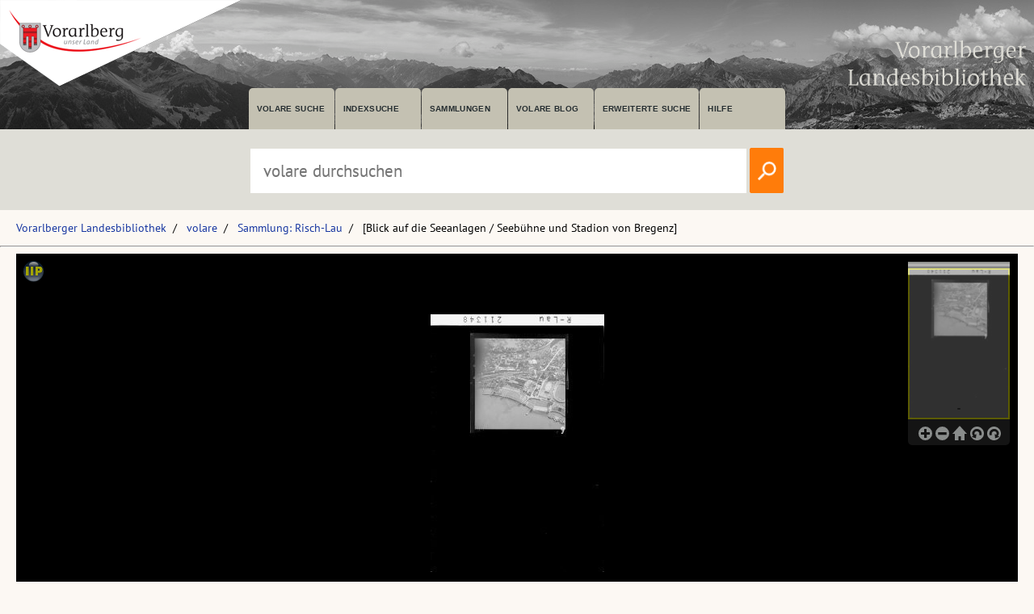

--- FILE ---
content_type: text/html; charset=utf-8
request_url: https://pid.volare.vorarlberg.at/o:15742
body_size: 49097
content:


<!DOCTYPE html>

<html lang="de">
    <head><meta charset="UTF-8" />
    
        <!-- Einstellungen für Responsive Darstellung -->
        <meta name="viewport" content="width=device-width, initial-scale=1" />
    
        <!-- Normalize CSS verlinken -->
        <link rel="stylesheet" href="/fonts/normalize.min.css" />
		
		<!-- Favicon -->
		<link rel="shortcut icon" href="https://vlb.vorarlberg.at/fileadmin/icon/favicon.ico" />

        <!-- PWA Manifest -->
        <link rel="manifest" href="/app.webmanifest" />
    
        <!-- eignes Stylesheet laden -->
        <link rel="stylesheet" href="/css/style.css?ver=38" />
    
        <!-- Font Awesome laden -->
        <link rel="stylesheet" href="/fontawesome/css/all.min.css" />

        <!-- Smapshot -->
        <script type="module" src="/smapshot/map_smapshot.js"></script>	

        <!-- JS Lazy Load von Images -->
        <script src="/js/jquery.min.js"></script>
        <script src="/js/lazy/jquery.lazy.min.js"></script>
        <script src="/js/showdiv.js"></script>

        <!-- Sumoselect für Facettensuche -->
        <script src="/js/jquery.sumoselect.min.js"></script>
        <link href="/css/sumoselect.css?ver=1" rel="stylesheet" />

        <!-- Meta Tags -->
        <meta name="robots" content="INDEX,FOLLOW" /><meta name="publisher" content="Vorarlberger Landesbibliothek, Land Vorarlberg" /><meta name="audience" content="Alle" /><meta name="page-type" content="Bild Foto Ansichtskarten Picutre Historische Fotos Aufnahmen Image" /><meta name="page-topic" content="Bildung" />

        <!-- script zum Absetzen einer Suche -->			
		<script>
            function searchPrimo() {
                var obj = document.getElementById("PrimoSearchQuery");
                var search = obj.value;
                if (search) {
                    //var dst = "https://vfind.vorarlberg.at/primo-explore/search?query=any,contains," + search + "&tab=vlb_vsammlungen&search_scope=VLB_volare&vid=VLB&lang=de_DE&offset=0";
                    var dst = "/suche/?q=" + search;
                    window.location = dst;
                }
                else {
                    //var dst = "https://vfind.vorarlberg.at/primo-explore/search?query=any,contains,vorarlberg&tab=vlb_vsammlungen&search_scope=VLB_volare&vid=VLB&lang=de_DE&offset=0";
                    var dst = "/suche/?q=VLB*";
                    window.location = dst;
                }
            }
        </script>

       <!-- JS-Script für Overlay für Nutzungsbedingungen -->
        <script>
            function NutzungsbedingungenOverlayOn() {
                document.getElementById("NutzungsbedingungenOverlay").style.display = "block";
            }

            function NutzungsbedingungenOverlayOff() {
                document.getElementById("NutzungsbedingungenOverlay").style.display = "none";
            }
        </script>
        <!-- Ende JS-Script für Overlay Sammlung Schlegel -->

       
       <meta property="og:image" content="https://pid.volare.vorarlberg.at/o:15742/medium"><meta property="og:image:alt" content="[Blick auf die Seeanlagen / Seebühne und Stadion von Bregenz]"><meta property="og:url" content="https://pid.volare.vorarlberg.at/o:15742"><meta property="og:title" content="[Blick auf die Seeanlagen / Seebühne und Stadion von Bregenz]"><meta property="og:description" content="Foto: Sammlung Risch-Lau, Vorarlberger Landesbibliothek"><meta property="og:site_name" content="volare - Vorarlberger Landesrepositorium"><meta property="og:type" content="website"><meta name="author" content="" /><meta name="keywords" content="Bregenz" /><meta name="description" content="Bregenz BodenseeBregenzer BuchtSeeanlagenBadStrandbadSeebhneStadionEisenbahnBahnhofsgelnde" /><title>
	Blick auf die Seeanlagen / Seebühne und Stadion von Bregenz auf volare, dem Vorarlberger Landesrepositorium
</title></head>
    <body>



<div class="wrapper_head">
        <header class="header">
            <input type="checkbox" id="burger" class="burger__input">

            <!-- Logo -->
            <div class="header__item  center">
                <h1 class="header__headline"><a href="https://www.vorarlberg.at" target="_blank"><img alt="Land Vorarlberg" class="logo_left" src="/img/library-logo.png"></a></h1>
				<a href="https://vlb.vorarlberg.at" target="_blank"><img class="logo_right" src="/img/vlb-logo-wrap-text.png" alt="Vorarlberger Landesbibliothek"></a>
                
            </div>
            <!-- Navigation -->
            <div class="header__item">
                <label for="burger" class="burger__label">
                    <i class="burger__icon fas fa-bars fa-fw"></i>
                </label>
                <nav class="navigation">
                    <ul class="nav">
                        <li class="nav__item">
                            <a class="nav__link" href="/suche/">volare suche</a>
                        </li>
                        <li class="nav__item">
                            <a class="nav__link" href="https://vfind.vorarlberg.at/primo-explore/browse?vid=VLB">Indexsuche</a>
                        </li>
                        <li class="nav__item">
                            <a class="nav__link" href="/">Sammlungen</a>
                        </li>
                        <li class="nav__item">
                            <a class="nav__link" href="/blog">volare Blog</a>
                        </li>

                        <li class="nav__item">
                            <a class="nav__link" href="https://vfind.vorarlberg.at/primo-explore/search?vid=VLB&tab=default_tab&search_scope=default_scope&mode=advanced">Erweiterte Suche</a>
                        </li>
                        <li class="nav__item">
                            <a class="nav__link" href="https://vfind.vorarlberg.at/primo-explore/static-file/help?vid=VLB&lang=de_DE">Hilfe</a>
                        </li>
                    </ul>
                </nav>
            </div>

        </header>
		</div>

			<div class="wrapper_searchbar">
				<div class="searchbar_item">
					<div class="searchbar">
							<input type="text" id="PrimoSearchQuery" placeholder="volare durchsuchen" aria-label="Suchbegriff eingeben, um volare zu durchsuchen">
							<!-- <input type="image" action="searchPrimo()" src="img/lupe.png" onClick="searchPrimo()" /> -->
							<a href="#"><img src="/img/lupe.png" onclick="searchPrimo()" alt="volare der Vorarlberger Landesbibliothek durchsuchen"></a>
							<script> 
                                const textInput = document.getElementById('PrimoSearchQuery');
                                textInput.addEventListener('keydown', (event) => {
                                    if (event.key === 'Enter') {
                                        searchPrimo();
                                    }
                                });
                            </script>
						</div>
					</div>
				</div>



<div class="wrapper">
    <main class="main">

    <form method="post" action="./showMaster.aspx?id=o%3a15742" id="form1">
<div class="aspNetHidden">
<input type="hidden" name="__VIEWSTATE" id="__VIEWSTATE" value="wRhN5fqVikQ7X5TorkKuqkwSLEl15h79PPB02QZ913IUsjPMy5aRWJk5MkHJC3ZDPF4VS7D5W7TgnUQgcdhl1dGL6yUzgfRf81NUEyFOJmuk9/atLclSbyNHnQVrScfwVFb4qLD8wk69KrRyrr545Hj4dUxk7FzAfIcrqJPgYmL8KsuyMpyHwtBSCycKay8uHokXDd0tLojPF0b8bw/BtBlwACp13xjBOzGjz5bydBPfi9P/e83M8u+eC67p8rMh6uCA//LOcxSx+G1wR0YzPfJYJksClowzexs7AUUG6zDyR1t7pgqUCjfeBdB+e0l7K/[base64]/Zm/EpScMzpyzlS63Xv3O9A52A6kAOh7tMfICERYkp2asteAkEH2oSPzrV/qsPNFf3LmoQmtEGbsiNn0ylabn+nBGvdPgYiCxEzaUJA2TbkxYJzL6kVI9TZYt76v/jYgX6MrFWzFuPdvzbwyRgFcMBUVp1/i2YPBY9OsLjNh1rh+D/t+kMUUs+83k7YVwUBMnlOo1MEI0+ZhzSYRdGgNtA6FSkhYRuJ7h561TC7gyqzRmuwYf9BIWYb4VeArvnANBzQFyEO43xz9PQeyQi+FgriN4DlAUxLfau/SdiRRgV3YmTfa+TiMb9R9vEkjApEn6opCwPWE3EiAnB0ccXJOGooj8cTudfZXSrnGV611CBGe8def3MkQ1+63nG8uIL3hjLM0TdmrgWSfybojDfHux4d+6UcwFno+KpzGncCOfhjIKR6/RYNSqgjs72NsmX3KrlqGyr/fxgEB+XHupZOUHTNOXC2uh/sdzbOEmq4khf+NLX91agf2Cp73nS/37Kd6DZOYqEORfZEvOMD0k72bTSRKgDNWD2isrgSO3gk1FemdGRRoLdLY9cCRt6o72HttqZPrMq2/[base64]/hCDDvvt18vcxrMiwAKAXWPBf6F+mflqmlnprg88os1wbUVi5dlgpYYxHFWkPdUvWLPXhx9GUDs8aOdy68aR1oo74VOkJwNFkDCVLKUJ77yR2drYl5166EBfpPP7o1QUxYihO60Qa51EYLzcWQccY+SKDR66u9bRqYlcKYH+z6Gtoj6i/[base64]/ses8QStOJgZKkx+AdUyGxy6/fO2g4ZcoHtpH2QP+UF4kXW0jn1ppOQLIu+uG9ggQfZLOl1qr2Ai4gEb9vT0I3pmXcpcCqaizrr3KEnOsjP0pP8QAZwb9R9aijhJSFQhqtNc0biM+r2cAlSRgZvUqkTQem3C+AsvM4LOeRNa+Kn5blGtQQ9me4Xp5iDvknFLpIp5mHtLznJRM5zZtW/[base64]/cmSec5Um61swVmtcIWmhxFwHIk5CvtX4kjbPmsCEOEiLBX5Hcx+NV9KDXxtl8yyLS1LXPGWBeXgLiDzYx015yKl9q+bZL7ryVl7JMOfpyKjrU+86YJ9hG/6miwwjhvTd6cQJKIfCxpzym+t12Ued7EX7fvbmxEfbERo+vXTMt8fmjxGUkTi9+lkYvbSGXoL8HinYHWC2Qlu1tsPdVA0K1zOIXAsGpEcxjYcIdmYXKbbgx9/BFTc5uk0yzCpwn4wTfku8xqpIMp4tM9T9K2L28PC22wbqUKsQURmueRBldrvaH3KxAaFW9r4F/[base64]/rvCf2bhYvM7y6cTUt6yzd/4K87ulJXhG+58QbfXLPrvlKhC9iNurrtS+fn//+KMyM0BYeJ5upBlU2P5ZpAbMXhXJMoBSubllGRsXT+rsrTbX+dDJWPQefFHwXQmvqdA6OekIImWcoL/IvzdngAJwU3ouwvofYadbnI6Q06fvd67NuyaoJKiD9qM8TdVq0Jr7JtYScZiTmtyCmvQaMt0hWpUIwrU/eO0cqT3KCw6zQntzpQbfw1/ORfEwzyoBiqmq0W9pJ+TH+Qz+x9/tr1KqayncuHAmjwdyP1ztC0zvoyBZem0rBNH5MGI8tYLkDEXZcWwu3rHUnSpYBu64yzZnGLnKRj3udPp5wpKcQcoqdh3E9dUTvdEKjll4oA01dKWUnBq2LWaWQQOO5aMGEaQowt04rHrq5pvE6CFG7T23/Jpf/[base64]/LSj9Sa7mJrw9OSiEpywzFwWpFYCuKCL/1FW37KMGC15tLrY7YkZQ8vvs/eW+U4pxXRgcdY5pxrCLILQcPGV6OV6IGhRwXWiSGd/ViB/AVhbWbzCtBIuB9vuj86PZxs9xYvL0p5CXjSyStPVMJ3n+ZH9rtFbo4Ttv3OJHgvSxRiKZU1hRvximHB20FsTisHJRmw170edtEIfzHwueBdUUe18cPEj+Cic52YMQrmtht0kMC2rGdHRAbOyzw5yLPrCU0kdBnA5/Kq0lg1RZO7txeIb4IKT9N1eLgX2+xNfHZSgYoKwKeekDcdRTrsRa5lU6dls5McUnQTMPy9Wo9JAJw6VSY0k0Z8aqvnRIQ3idnJiG4QcH4vmg3eJQZ4c7Ol4OVcV2rfobEgl8NOaYRmMc9u/Y1iA1gdy05DKVSYYe/WY6q7AEr+UAGiP/rsQiJA8v5ug4uhXvaUNH6JsTvd8kGtUenzoWIKM9ne+JE194v/kwK9YXSxR+kLjlVLRPh6SAqZHrs6hs1MJ5u1hfAs/[base64]/TOw0ntnuIpHFTo3jeV1DUuQJoPeUtQ2WcdgSEhACUPGeOeWvbvNoWFJa48UYhQ4MkGwz+h7yQyS7jJSq0e+kKvGAeQ+7C47i2Bi487qZ0mZ9GPp7fwgdCenRT1Ke9SfjGiVV/tSYIxB0SbHTQsfGQZyeMD2yxjMBEMPNywXxd9sd/HUmLFCpgQ2J8jZ3180yS2d3ybRCdYRAgvy0wxqhoKtvba8714aNAZqGgxWbLyiENPpJAbUP9ZlB1rLPLAUjBshoGBvuhKv5418lMOuE0o4+GeDQA46AHUu7Y+2sO3tDI2+HRTfsN2mrktJsy45KLQqGpa94Vn3saJ/rfXpS8hoLneIa2LSW9nejQpbItI3j6dXk/dkBHWHzvg+HrvGadsOs9pBPBbqKZBk6vwG097DiyY3faeARDF/KzxmB2KS1kOGfQRALApxX+BA0QGjJZElBqZOuY1z7VgwHS1+gq8N17azwYKxLH65HfqkUwlN+ZI71z7bLis1ahHR1jScfG4MEhus+2/wvloqKRG9+3gp/IAC4yNcvi2BXIXS+aKTZKRM376+9wBCvIeB/tbxkpYe27Ib+g8B5bZQO1ehHs0DIGFp/nu3+00bpFnS7wWOVHmQxJT25Xi9eG/UHTFaLv44LQPfhKzhA/vEC5700cKRw7riZgHClTD6ZvpCWlXKPQJsHcvF55YOZIojpY2YXolNJwJB4AVdZtkMeYEr2fNwaNwpAtf7xXj0L+6Pmtm88WmISscUQ4LG+eYPsY0WWFMyYViibQRPNien38+5qO8FShLWB4uOKirrmLmWkqY7jqwMloRwiNm9sO/4aXK1396Ye1Og/H+fH5CYpCzQMGwc2ESJImim5LGSqeHr7QFfh30XAZMW3Yi7KulaFWEAu2q06LKXA9fa37CG7FvgJHTPxfdVwboUZOvoVWumELPH+6WIFp4PqvAEO7cppVctqWwV7i60e6seAu+uN3CuihPzRz0ui5f9v5C01mXTZz02uQuwnwgNuz3FLU7eAxez1TUrqw/ChU3XMwYK3+i5MJHMCrp3tVSkKwLCovtCFofaR1ud3jWHYUi2rXzgwQ+tOoVNRagKQ39lhgrPaAiFZr5sZjDBs4UxhcF0AD7czfZVPSwf+S5k/oXjmB6PydxtSBGqj9GRhqNobLDWVVM7nagcKT5hs4lUeMAWHiVS961p0fbu1fdK2DBE5K53vbKNLM28SbzzKszs3GoQRTpp/P/Wjhc1OwSSsdE9BRyr8twuQcejlc9HyEBJq7DiFmBLGHinDSPnkzWfH7I86UDFhAh2gdFViUN+iN+ih1FwyMh2Alfwy6SH/AM3K9HZjuce4ImX20q2n8Sl9NkQt3LjEkj8VngbLOnogma4+VTq1krjCzQQ3nP05tczbW0bd+moWso5LL/r9ujFKXYHxiysTUMyx/ou6JYiRvp7VvEVpbN0fe2oBSRPP69kb+zcBl9sXKDDAXstMNQFd+iFib2W1UTbpb62IeL9sNX6MeqOm1bmA1R6pCQjSbwK7M/f16vPg8M82K8AYOeTSaEnEGK608Nx5ScaCla8ey3EYCDrdLY6oeAmh3CeMOyjr3NNN5zoOavuDam9rteCON4xbii0B+zLFz9qtNc+GIObQ8b0N++oyA1awo9AwU+R7tQX4dWdNQnQRJklREO0ksnmcD2WxwMTlb5gDojcH4M/[base64]/+uY/KJT2NotIvFyrAuTi07pk3RGqa4XG/02g77/HDrn0ClGgwmS/Xn7cKoOsFRujWIu2lda+Kb45a29fFej/[base64]/QZFIghRKvjXa4WH8R0RjfgfPUPLwJFTkaOd+pNKdR7m/gfGPCDJ9kbkJ47cuyPTtEjuJDZ+RHbusH1w99fKSw8TJtjSgNiMkiMRUJqKoKDTCnZAS+03p/sc5eSsrtGKpI+bUETgCliZrGjn/+ceiRWmeL5v5SKkTjPYcVAdcr33NsGoXKvSDcaAzbgvz4E0SYP7fIgAOor72FkrxNCUdWDArLcgRPXFa9pFL4Qy0YgFjgsvOF6q8MBp56XeQhVQvhHs0Tuo5f/3T61tBwUhPx3ocEh+3ldw+ZQeRmJqSq5wJZ5WH0BMDNdPDvI2TyvFjFquaDxCsBVu5jY9fKmOrk1HsKVmnIfh9ZwZfMPjEEKlTBUD6oiPwT2hJ2cyRfur77GmBlVnPyRNXKiaI/Nh1LapVzqyF/ao5gSN0EtXuu5NqRuPWqSk6goUcIjW5DAtdWnxirVKGuuDy20DQVWJzVi5umA4AtmnQpPiVdF0MlmCDjUIctV4T8Kj6Sm39MqzymdM0kYdUuGmmwrJWe7JWp1Fd8znPZQM1uS2nwfBBSXdN402tvJK5MN9w6qrdTRdtAnNolV/5mqJTPYLmqSTZBhLm4iVH4cpjfsJFCkiixilOwz6JlciKzz2tZo6pUzO/bFbFAYz6ABGMwnK7rAK1v8pXcfFnHw8lSeIH/Kqm5m7AH5ZT6rb2i2ztliW5OivPdkeojddyUPnZtg7I3OVL/7TDVte9EqPoeAFOyEWL6aYEmBBgjQulktrSU0HCTPNfw/InM4qp35XiUu7pO9MprOiSRWnJRicD8IoAcxv2W7zb00I4P/[base64]/T2Xma0s0TNOfb2Mr+PytK7GqZTgRpR5NrWtl/UrVsxGLkWw1SDyvFfyl4TFwQ0osen7VVdbRi/srj9J8YnGxgVVa9S/L7wZmoSAoK24689CV8gDEL/hz5Rk2IhjQKE8h4NCl+bgETaYB6gk29bZ5eJGIU/Was59PEsqCAHKWydvjJA95Wu5wk5YQyoXX5qd1oRfZ1EsA1Y+tvWeJDOST29KG0WiL4/[base64]/Tz6oPWEkh3dEeGvs/mYM3ViPHtb2U60drX8feOYajSipZQnrwdJMNFvomCyIGIFeeo6Spy7/zYtR8I+CS6I2enQCE4NHnZiA/iF4KAeH+h4LWZ0IRvt+TBRToxMHuNFLXPoavchaP2LJWVul40Yzq7wuRmg2A5x+0e5GXbL6XIhVTFqI2w/gJ95HZtmGd0/NCa8Rq4Xxvzhe/QEgdq6kcpE6rJygnyC1l0SUqVuvSGXoijuUvW/r6g8MDGmDk1gc6jcOpQb8+fugxsXnFKsbPZPDpEEiP9kVUusnehn53TMzf04RaNQMFSTfUyEHHdJ9t3KxYR0Fd38H7q/3fUkb50eWE57l+NPTen6WuyWwSvRR5+FR7WqelX+/grK6Y6QTO9FvrgM/lhtRuCKQ8vPMjp+rPnVkO+arf4EHg3RznIUlaG8qnDMfxCE0l4ybAohpy0U3q3KY97Vl/e1oL094xgnOdyQqYl7DdojoqbdktYALsnn2mL0YS4NYD8ypI7E9JSd6mvjyJ59+5d/SuZLC+fi9+cPWMm4Fox0eaExAvQeb89cRmGCbVy8rFCw+p4tCn9fint/uUrBepRqjKkh/LuTOnU8/yQbubcou/5J7i3Ilegj/RketU033eOylQUeD5HVLpu2SKk4T7Qyhd8hrV9doEbDCjgm1Hd2pSZ7534c0CYiJh+GcsuwhLku9Ps/tCezEJPft0u+9ZYfetU6BD1NVnKrAT5qd1VkIaRyr0WKQkwZslhR4hj8Aqih1s+YpYpGAZ/k9q9KdtVie2z023DJ9yE/gb+i5Z1zUDhJDVBuDK7u8m7NdoO4GgwFC5aS4vsgy2kjeKNyk8irndCN6kI08EBi/xuXp9ZQa/bBJnxuIwclXhT6LOURHT41QFtwW46RINnYeYW+LYM4g7E5HJ0crUu+gfdCcyHKo4KEwex+rc6R94A7VhXg7KvSBOqLHUUD8/2+vjwL67EvXNPsrsJ4/GClUdJR/clhmvIO55L/lq4GqF3TD3MFfr4MFBqUDfEQg5QNlfSrdeWzqeOSKG/G/W9gIN/lLTtNNfEQL8abxyJfeFDxP1vM/OiHkJIT/BBgajTxl9m4pnkKstYaAlar0AP8JBAwusQYws3mBdoLxAMY4KEG8eG+C1W4MU3tB4YNYSl2JGfXfE2GUKdXOsWgEOHSLb2wcte7lVj+mY+ct0OumHH8hc33/i8uJO7vTSJrKZNBepG1yErAlerwhgtYcv/xW0vJ4ToOB4zzx40wpwYuXOob5c7WS4VKCUu/fGSlF4r+xl86+rQ2HZY3afDGK0zr/+8W+3qnXNn2+TB6RQ/pjNqGButWP5eh7ZJ1kLlgn7g5Isk5QKkNTBGxdLeDUgq0W+hPCRH7fmvNsS+OePfCOV1hLK6nTAHnCk5NR/TfAygpsgiH0gJhYdygrdlPxwEYEdhq4Tt/ALgMYFAuMIOD/4ldiabroX1XekM+JQBq7O4FjvYPC6dpkboPRnX+lW4AN4x5rGwAn0BsccbFIRaSpidKXkuqxbqGkmZ9Jt7N9zP2wb4gr5L+so/l1Ca+bExdz9ewFfYvLbOqj2HxLrPUyiBb0OVRnenKZYtSWFMztuCzGntT+YAlbyZMLCLI+63GVu01Ki6q8OzFjXCwE8aqr2ADGRYC1zBNrUcZ/h4hfh/YbxOHBPgg2Pg2RmPgK/nobsOYhKYlYPvR0fwleXmdnJaIiS5d/wuFrxOjIgEYewLLDG7G57KQgD9y8awdDfoGRzd1RG9751bTW7rGWjjtiFlr3LImD8hmGWdt4cxjjVyrceCnwtMWaLHsj34WdBuwjMDmefU88Pk8LNZIzqNXQ4OfCuRCqxXNAqCXJgqZ8dBdHQrrq66nFVp0HfG3odxlFqpfJzeG9R6/Zk4se5S9QpY9xvItGV7c1hBNRbsbE/G6BhDS23P/pe+2/ggJ9u7OHJTxNObuhz+mlogNlw7bcpU1kWSsHmZMVUPjEaXOGSncO2+G258/i+u3qxRMNc3uEVugXWkEIGQKPga3m7fGzHXQORQNRpCfnQMpCaBtVB1yVhn84SRchsV2P6pXbZBn2cWxN8SdycZ+GrEfcm414k1tbH38Lt6rJedrO4AYoIDai7NuTiPrNGXCqggVmBCdKilbuHD8/nguTllECqOR+VykbXmMhTEotyquXTQRKU1qa1uNkEbuQMfHdrgjBLxcAvdF9QFf8wqMkQEWzQysJGgP74pMrqDQP8XY6VlF8Zf/yMa6603mM6Gt67wnoul3fCCQXBY3goIuewggXuL6WBpGZNik+pdJ2trOQU/1vJ5a0eVDcfkLsnsCOrCHSwdFa0CXOZOL9ICK9XkRylfph307+WzNF9roL7BdUjsZbHEeXGKN1ho3yAEw0LpvmeCt4fb7jIifhtx6v/RlmLs1DhPL3mvyrkoflvQHRGiSdVIHydslSm58Fa3n0hcHfwlyftO5Awnxrp2T5hFze1RGj+ywcYL3JmIR4Eir+qOr6dvxS6Q+/V8rx/LJplempiFOlkG1GODtiGdIk4QZxaVyqc3YJuFCP1Y7jeaS6OSQnNlMsT6E57govy+Iprt/NpJPEkWS4W0N6CClCtMe342+ruiFFwRyH1O1L7OWb6ZhJUYnU7IbjSP0IWGpA/2f+d0s4iS5LrrZ4V+LrJkq/8jbbE8qnXlqO5ExHIhNOnl58pvbKAhzjfi86oDrKGoIQX8uHe43ux8hHGXwamZrOh8KEO7KR1TgQsuWMsacBdKRvQ5Auq4LtMRxYXTs24q/CpJFGK5ZO3hI/2raUpvjA8Der8JQ+LZibr+exLf17KSHTyG4P+RK+eQ1bkMEXmr2NFYjUHSQrETCAKRjUeBy7Vlh4lq3JCEnDrY1GG5LOC9O/gMMxxTmZe+NnS6vwM4JdFdD8Fa7o1h2kUsMvYFNDRA8N9kFJa78zgm7ZkNELlUjAHBmsNS9MT2cuffZoJly1kHiS0AfoWbbULhJuVudA6VtLhqymeS1Aw/2qBKL1NEmcG2789pcrFlBsufjU4Q1UbeOtszaXlMihrcSla6dmevuIhupow3aNC4NunyztL/X1EXunyqfRVMRl0RLd6nrX8QEJGt8oRG28aWCbc3wI0aqanuyx9OqRXPIu5E9hbmiFSF/QqWeYk76YRFZwJrI5AkF6nC1Fbzz07Wuttt9EzxLRHVEamRqIXQE7IeNg6fMrJYaQ170yyt+wKMI13K+75W19AFmJQXWInp/B7OcQwQgkuna/rbNlU3evpTbpqdmifmhSROwpbiX9qiunbdx0du9TrtTbwxR+gObewdL1dz8i9dnSyhY6+4WnlcwNVwuCoOtqtgSYVz1J283nuaHYApl8B3rEdUca96bp7k61FX4C/yaQpOg7MtezYJv4aDubf5eSU2CJsqyN/JAA8RDh41tFDAJn+PNTrwwuKBIV/UZPBXwJXMTYUsIw/enDXc80hFXMy4+X1F9Ojl02JNdw6sqXHgbkJ2qU4qXe3sA/xY/[base64]/mxgyVTqno3S8lqs0CdNscDVcdGIEO3IBZlrnaT727NmdLjb5RHif/hdKORRb4c8L5fkHcx6Bx7GLk7Skbvyk0yoIEAsnSj9WaGQs3aXYa9a7I/8FgyIUzzBywoEu4mrCe/eQgMYf/3uUXtlV8CPSfhBIO7QGM0V35hGsIa0uzoHij/OK7N9RIw5nD+lfSIB79zRuOV4Dgv2HGKBRX/2yZLmbFAkxuuky+iEnFsFUONMHt9LM0B7U79JBRlMeYMEntEmsrMnUyNqId2SdFzW6jJmlqwNm5hMtw8DuRgQzdsJNlPZt+eaPG9cWtaWYrXWvbrTb9BS+gtM+tBOLwUST77uEW7v3zM/3FisYLAXIdSTJrTz0JMe4deE8Q8B4KY+yFKp+mcvedtVBhYIayc7jVaGJT79jRc4htRV2hnxuIId/bmeVJvMR5SJ2m1wa1m64yx9I/raR2dn+qEMgPVVbKQUbr8jQkyX5QUgjtOoaS3UFyh0QcxjSkyfvPdP1N4yEmEdosVNN5O0fLLsC04TvNXkrg3qMc6bpr5fCbshDFgHpS4ohJNvr6rf/fKGgw6bk8EZbeeL63P0rgV4dufLpFFhpNs14KJQ4JrXAhu+yIVlbPj7HmPCayfTvT2sMjtfyz86cxY630l6K5wzvEwvRPI8Ruz32EeX3/F7EA3h5nzluu9UeLx6ohAREBbrEOp486jro2viFiCeMs5hWYl1bcM99BrJLW4xZG4wY2DZvTipMBJkpJ1RQyaV7bZ14E89p5CY0nYfpkyV0d50Y8VAtHeK6IepMP/Xto7IKfnWLs24XLEhfxDnQ/glvV811V2/spciGG2EZEWo9wHNspcTNKfOVOKkjkkf/Kc0SuDa5Sp0NViO9byea3MP595ipNmff/TlvRQGsShx26o89tbwxdEA8k8RnhcFa4TNeu5UGs9sliioSTX/kV3TmLdy7T1Wi/DwbjMkAkKA51RQJGMvMg0o0AXJaIXgQjtsbkyg6woTMBTcacNSjY6/2qaEFEIrAh0AKOZLTh5jXej04cR7BVn2nUG+8PrBX0oAptnVrFM2lpxRmMkiVAd4ulObK7luppwsf5T/zuvGsOlnYGo9WjDK9j3LrqYm3rgXq6/BTIdyxpsGODRqT7LkmZXND5stLJgnRbcQT/FZTTliHnxD0NeHJcy1yg67hQvnzYjCA5rvX5SOhXbv5Z3NH3CJQYP2hBL/nk7a6T9wgYE3Rdpj/GwsKJ3eXjsP2SD1tI5koPFwSWZpppOgRFDjuZ8tA/cpRuVELQFIHIrPnDuYvPWHuLnN3r+iluFbMbEb1dXHjMXfTiw5QcFzSBFgg1Di4GFv6U4PMOFwYx1Lz4iF9VZcpOX6SsE/e+0npuN6MTdyoITqGf/lBuM0DzH3Eisl8WsKgnD7j038oGHdHLtkVjRwbVYpYzn7ygcg0jXMeCeT9h599YXBmVqmWhZVpUHiDPm8HZO+1XVZ/g+MWdnIxuIYB1gitDQ7JpUh101AcKTxAP6lS+q2NKBUomXotbH3V2IyoOV93nvaZsGeGdyBOhOAo6HUQCQaQTXzfT6bPDmA/Mnf6H5ecUYtbVmWf2j6aHh7VYPbf11I3T+0SQnkCABk2VrsTWqVbJ6mbAR0Pbq0JXINa9ZbwbWhqhiQlYcGePILeulsD0TPEbXSMq/eoEL/5aVDB7VHaTbHOZpB1NY32lBwsgLHL3a9WAJMxNz+80lbQsBLbnAM7LAhTBRliCQi4P5DYaGn8LQIhaVfAoZnInMViW1vX4qtIMUodmkDxAnrz0rRWMLxL+f4+mL5h9pFiws4ys9ZfS7M2q4iPXHmlz9uz36IFwSzIp0vqruRonO46K/1BmDpku0xFE9MryBwL82QCqvXQsiIwl4VM8qYc31buAsSRZVTWrs8PN2U49Gy6LUY7E4l3kz7JvXrj5Ohb0VZgX/irdeE7woRva+Emxfo51lRgTG7+RQlu9jGuwL+SmkWmkfU73lDGTEqk7lme5R7/dyrUAExDRbp0xBo/o6hRxsVb63iMvfKaZb96RUlY3Zh9ntOAuxCzOJ4DPrv2dXVb1UkrKB3qwz8DO0cHBap0aVwYSx0l58i9lUKf3RcQPOqXu3AJUcZD4AYeL0EB9L7JP1JfQUCQlwHsXrpdN0k0AIbLSwYVcZbiN4iArdcUywlFomNZ1si0GRjEJIhY2vsfKe/SMRmT1gdTrwg36WYAuoLaRBWgEHNnj6jDNpEErlpnrxPO8e31+8jgcJaWjfVhZcKiVHezCDWXCVwC1OhWCkgPNFtlgw77b542FNA7YUPL7fPdFQIM9Nc/GB0cg/SCXfU2CyCzO7Sm03wgOJ3EnRB5mpxPVaCEt5BBvygPVdBkDsGhnUZ4nHZ2zHIcderG5d6ncaTLVTUu8x2r8VfeO3Z+6yIwcKdK6T5+i2B9c8sQbSAa66CqF+WBmYWTaTbfKAPlXf/cGDmb70sgbYb0wtEzdaXcW1sQGw9kw1Xyd8q06fAJ/UxeMh7WgdliT4DaOeCXuGoxq1gm7WuD5lnEVw7JYTXd27dUK9auWKjStOSZgHx27oY74u8k7XX4ZBhRhoxJyIo/0owJKvl4K167bTPzeTmT5DRDBxL7K/M/o7Zh87k4cfBx7NBKYeM3d1RHmGKUDgElaAVRkSuF08R9lxHlJlH0LoMS9COWDtGlUEue31+vyjvL2gyopch/2XQ8SYNcD85ZnqKi5iq2wMDnCmaBUHhyB5qslvgsxG1bYPGTjNlxiue+T3DASKNGgvic8mi7m0NXXa2lq7c/oIznULs1ITrbiQd6irGDO3PLo1H+xAdAd5spnW4tKBnlS5EffzSO19g8feoHZ7O8jkHUb/XglOfDITmKRdMNyMkIXkq36fdbj3T/YeFQ53PxPu+8SyA8FJ65nX98jK3WRNuBbSw8pX1UBwbkbmEgRFt1OANK75sWTeeKWGGY+enc5tbEape4lR3tq/G7hvxCfeRnLLuJyLci73PiDa2MeQPUak681efIWAVhDydm1I/PJe0lcPoae1jHfOoEUapO5b2sQQYhcXJweGuwJG/4WijcXznukO4yyXpPE/UTu7EcRDDL/Ae/Y7QcxsFV0N5/EglGaSqW0g59+dbmAt5+72FodLK2BBvuc9x1a2E13+p0E0PuvNh5gnC4ZOYBnqPi+neJ5En13tJ8X3tts+WHv8TyquI9e/r/PJYc1lb2nw8hemd12qIqAdM1V06EWUwOp3u/GXxuZoY+pCePCSTqVFjYDsrQpY21UfRPuSs+mcDwy7HCgH6U9tqledFHoLawyTTt3DFGDuAd8ueDRHnuDft/7kmQSTNXs3aHyh6iVaOfCVTAHw/qsAqjuur65Axjdy05+CN2w5A/qEcTMdDHxVs7aeH8Oxip0/HUlcWa89tqV4VZfKqZGwvTi1s4LVCZ2qdtmeNfGt5LuJkdpVgAQm7UYza0fu/36BUZY4+CqKSzQmnXoLWJBrKdXqCsvYkqP09RxBBLm/O2Z6S+nE0w58eHITNebcmkviMu7KDuMfMUEJp9r2/gKPIRtVFetoaVqFhEj/kCtGsP4SvlrllGj0Ym2mfSfGguoT4KNvS1Pxt4SOgjTYzM0421gPvKV83B1ZNf7tppzs5+D34ulKNbF2CcHeWlSPZQs6wTdRuAD8xeZKEXIAWngEPNinCaGbbNKIfcdFK6OZP1l+KDvbOt8io6dAQ/0VWGUpSQLteS1mfc4l9R13ILWz+Z7ImEz9YMDx3BMqNp9IYG9ZU/3pmPbiSoN/4Qw1cbrZfLtPt8aDah5ovBdnOrMuWAuPk3YjNUFIZ1iEOat7oAiKCi1qRjraPj+fYeC77c04R49KMI0szuijG9ymGh/QvliTRaD3hhSTKKUQ7D2XqpgcMtJ/Nt8+Jn03WMPlqPuSXO8zrL/8rsWNe53prBO/dmsfW1CBXbSVdxrUkc7kozhofnqigJ/Xfx3XDGjBX7XkkWOnrz1k/yM2qsLUGBtn+50sdHuAaYOLnIYuG9qv8hVPkT/60hAWowSPto5/m1dqTKyqnR99pgWGttqcodT3bxjIWPX2kIlAubvuKeSznfaZRNZbBKyuwNUJub8MNSejJC5q0tQP548J8O9qPjshSrfrwcpXNpmgCkn3y1HWEOv0u3sxH28E03dyo40wQI+9PhNJkcqn2akt7IQ/Hgrj9/7Mj8ajA1m84B+jglMbrpaUAzS+AhIcW3ukc+5mViTAfBNe+OpGNOKFVlVD/Txm0tRwaGZQijuOlxqdkJkABodqScQKnZG342yGp+9W7LzEAhC6vJG5/Um8/nDlEiim9O/wRxgbGWEQ4o2cXRiXrt9I+lXNiBTn85e4lWh++fOxUw9B21+rcWl4IRq2XQQSK702ESkehuyqDDH12nwFrR3V40WRzps3INlFDb3psf3alOyK4Kvx2hVpmTsQkWpBnGYWMzge/hIMX/l5HurgxCcSJ39mwN3t3pIumS3tQDOhIe1PLlSSl8f6IQIWj/uyUOMyygww6DcUnBLA65LOGziu+qv34fYB98H94mIPqCn1SqFah+8wvMBa/8FGoqV7jt2i9UgiCzkzaWD18faZ+Vb05l71uj8UXTo/C2RLslngyTNZm/6GCzTz8RB+tRlu8EADxyreEgkfQ6bgElHtRsGmfgS6fP84bhJHdm9M5rBzbc2BIR6ahnvzSGcp2t8QS8Uq8CdYXwvrISlBaBQVNfY9YlCbwEDudt/mPZvKWNHSpBySkV9zjoACjtoXWJkNyqM+UqL35Xpc/cUrcMutGIcW6+n9h8aRPDmxxsmmgFVRBHilbjat30utJcDVF2uv+sK8ODFkCF9Mr2JC3OQqLb+rz/NTcNVHxVI/Cyljdr3oxPZ6QWrk628D64T4me+dEYUiDmh9fjxCigVGfLEd8H6n7F7WGkBvlPsasTRYrDoeG3mlYtrc4HfQcXrEgQeKmskVL11RvZm9KBMHS57IDEDvbbGGu/78XKUXNPjQm1x16VsLPaibsUBzB1EkiGzV/[base64]/92sfFw5tM9uWEVj6hBO/ZYgF5lirqsk5+rdrf9pnJQRU/IWLj3DVWVhlyA4S4UOT9OUipYhNJu2mGhexceWL5UaFEoXlYlz/Mmxe/IC93OczglxN6ewBv96F36qLtMYMhuUIxc1eNdDmzcKpKUJ7AwqzbiDBqm6Ls1bFkvdN8bG/agXnl7zeBXZWURqD03iWBemjKHSjDbMTxKKQx+2v6pmUlSj5yTsOb/CVNK8LhKHzvkSKR6beOPGcGWipe7PWDGNofZqH5mXcSQY4WzT0w/1qokAHJ3wdIF8Xhvkz/AMdBjMfsNlqb4ft+zRfHU55dwugQp1gxALxmXLZV2gV3o5pVkYAwI+k2QlDK38gi/ZQp5f5Gqk9dCJS4veELuXbQgvS9n2GzxshwYOjexvOTl3TBYoRgWFeG0D9Lwtt55vvS2O7DlisD4J0jnGhg/m5Ou7QE76b1DdJgyGWz61ct6JZe5Q48R7kR4XycynX9lu/KHw3Ex8YkvokncQuo4fQeDCbdIdo4JRyvPz9WR9AsTof6IgaURZHJ+CGxuCdz2UdGmP6PuzYtFdUFJ7yyCMsiB/uBU9hWAsgX94BwCW4oSIWgE0NUFLTI/yf9yhvKNrMS+Xp8CxlgcVV5txtUeEfD/qs9wyRFS1O5G1JNbL8/PNlKGTNM5SvmNwQ4RWx6oWMH6Ff4QF4xtglgbn4gInZykN/uqGLKbiQAp3dViBXxTBntl9Pls9PUxPWxiFH6ubABSe3axeg/j3shMdjS6HRLvi03XBSczf6Mv8k1gWELcgH49humnYnlNpLP1Z+I7uAbLFPWKld4ibaPrH6TMOJXy0I7NCF49YYZFhXzjJS3rI799eg4iq+D+8gouX8hDpovshpwwMe5inPqy00QciFHuEaRAMsY0a1H1xFzfnA1iHNjFJeBVe8J/jCyaCxR64cbb2MN4h46zzMsjzXD742cVDcHk/eNEs3PjQntm8S/u4p/Aqq6Nl78zBKW+DKlH0GhBWULxbrntWPL63fX5fi9w0nwUBVPaoPUbyNhMDsC7ZgVYILczGRRMUifQKTTZmc2vk/YIAEB2jx8U4E+PabajHN3rtFfjcWEfvQSq5M67k3E/HHwBXs5camaUBIQ/J8IaacN5IZjnFzokXQWjJ2/wP5Y3fJrWqN6hcTujRnpUZiibV4ChXZL1adBiOnJbFESuBYsX8DhupD/1bJB7e5/9RyfupfVtq10YZMT8qYi5aPNdqajRywIkmQhm5P2fzyVivio6RDWCdCdPRtG/kqZxyR6CjLjrfjNz2pOFl0MumQZ5sUX0o0gaE7Sd/i6e+Ke0TvjCFInAnL4PKjW4h5V4bRhjdsTySKIv3N4jJWnTWHt482BSW6SSwRd1JHXJtpSXcDWBt5p78l0POCthiSUyRktC/XVUqWCSvzzUOdLq8XaYw3YwUboK6tzV0sqmHjIMOSef+uEgVX66rTQ69CJoc+7zbSP1PTaPaGOK+SR5zkU+1oAtbnBw7GH3Yzxe2UWZHOK/kGOxER48VEOrIPFMNSKJFHoyIo5Lmlkr6hz+yxaIRsJLZOyBgRhx5/MHUjNSArjvGBu904T4zEfh1T78VSTuGMa4/H7+7+Z79B72biDPULRtaBxoaAyHeOhYho5k9B7e38od4k6vcY8o7bZ5RLpBuSI2a8LxVlhVyddj2yn6AOA1+jdumPwEu8GOEsvEV6fxNnFC3ZeY2XhiSYXfuQCBh3ef0gJs/n9a4l2Wdua1CP80wUueXikT+2rHwj7uJgxpR/8ZyrcZIL9lVyLR3xtd8KECVwhjkA60nU3rdJQwWyhv53wyTPWN/Yp+bfqANQ4j9HkN/qcMKc7JRCymG8tkPqcxZLqs651DKrCdZTo+V0YOB1L29fKn7cRnRlpBNzEtCIMSTAj8n/k81VPmCHsTXeuI5WXeaxL7gTRNvLfpZf/WP9c62mYAp3HsbNtci1k60TpB2gYrSfdwn1y96kulEldtqQH9B/kDh5h6jDQLTmDh7Zp1Su76laFSJ4UFQLOBTMlr5znk830G+sqb7Wdmd/[base64]/lDo5vg9I/GVCp2zTjORzUdQ8EwU47Nj1ojtO85SdiT/YsqVY2aK1u/a1jT2fPwUH5n1vyIf0lQX1s3b080GH1Qvm78rLkBN0PJTvXac2DVFAfztOQkTFJ95N283srbFFdNFo+RzJCK0Aod8u5w7Oo/rfep1yLv52UXKMAmEsPzVpaScyZQOh3MUYCRRO54j4y2HjijqCE1lq2AN2q0iWnRToAWNX8ovhfocc0eG4qpK1BUgCLpXsAv2quRcIPmFSL1MYYNTJP09WcTOiNgg7u5y9OXVOEZECaW9J0F6yVrIYxxK0A0cXsG5gWTAxAhqYElpVU1VZK9/hu54K+enLXPKmtCKHheU1bfXQVdSPxqyT03rvcenAygB0rVjYCfxYzm39TvTTBV+VZKr9iUpvM5KmnhUTpFQokxqMSBfBfg2p3oq2k6HDiTypbA9SwT8TF82rHvLUIbmM2PQU3FoIBgwxj1dglEHJq8OushfUvzAajs5ksl+QWyQe2u4RVOkT/EED3N7U1vUCHh+EgQ0rB/Ouz+M+QGi0P8jJiqy22VCOh/u2MG6R8PUVxiGyb7xWsMDaQ88lE84bL9gDqmtyqhl74TG5m1dUSUKX3Wd0kRaHBNNJUtst6Q7buJb8gV/kXyaJXhvZfZuRcH8LAni6489IFMrB0PKm9zyQdHYnHKcmejDMu7j+LoU5XW/6mRmPH3cex5HKIm0zN1SyF3jWi/ReZvtA+l8paCVQUeHpgNrKJxtIbCDK7vW263ZP2g7TB8KCEww4LDJdr+GwVwPfx4viJjMVYV1wUTyGOks7A+nf5s/K5b29/2qNLawsngu1NAGOjFJ5ZHG75gA54OkRWbrTa3SWbvUZSfkqgwUm/Shl+Q1311eeJFHTHzZYQWw3Aolkzs28hFk2RAb2+j1ADvOeJjArwaI7IOjaW7H6n/dJe3aNrGo/LhfbjUorm6Xc3UKxm8G0pUm3e6occeF0e872F+hcees5xIpMO29/H7HnXtZH3ExNEQUffm4KavWQbC2sFv0QkAEnItdXiqNVLn5YQHMiXk7gbCPt02guhlUOiw4SuUSJHgidUzVuHQazQdIUcsR/RCYYhwfhvrPopxLAUgS+UH57qHdoMUwwfUcMMq+GrOX/[base64]/J1gw606X8EqjCF5TDU/JDgQUsDR3tuNOOveM/c2iWfMN5jEOy4QSxrhk/c/Aa4qBn5mA4nlCPJ/eg0mtyf1bGgrckoq74XXsuJkVgkAkidhMMCNSKIAXPepFWmoVj+dsILPCdVxJjNgS5V6qSaEltNVE/9DBGUnKYwXllN2YqIekZr6SLJSxHp9HOMs+4ICFwsBeAIi3ZdhXdlnEKMTxttvLXp8BQ1E9S5l7rK053sk+4Y3vWcWJ9jo0rCkOXxSHc7DTPgxgzkq2O6K7D23DX8MDH4aOTjSlKR3KwavCNQ6o0CuQt6m3z0o9SwUdwVbc0LIeAqi5/AdU8IGWWiRChUmRo8XNVvU3y4NzkEK9pnIX1dhzmOobuSYMgd+smjYbR8J0kGfzfeBr6GwiHldv6wrn2qxnPYkUnbbqMoo+LjEmNMASvGUPpZg3J4OWOsyVRxRIefmOP7EiXNXkSnuXCnfo6QvTsqn78h135zOoP92Jj3dBN/9u/IvNkIvsWcFT0b/8AM+P68P1q+XLQ3oqjRNdd1glWjqskXfE6ASm57JIE2gs+9zF7ZtTSpYtAdUA1WuGuYd8liK0TcgJCAbfk7WAc4nDjhTIHysvBxM7Ug==" />
</div>

<div class="aspNetHidden">

	<input type="hidden" name="__VIEWSTATEGENERATOR" id="__VIEWSTATEGENERATOR" value="F77E1A0F" />
</div>
            
    <ul class="breadcrumb"><li><a href="https://vlb.vorarlberg.at">Vorarlberger Landesbibliothek</a></li><li><a href="/">volare</a></li><li><a href="/suche/?q=%22Sammlung:%20Risch-Lau%22">Sammlung: Risch-Lau</a></li><li>[Blick auf die Seeanlagen / Seebühne und Stadion von Bregenz] </li></ul>
    <hr>
        



        <div class="block1c"><iframe data-track-content data-content-name="Sammlung" data-content-piece="Sammlung: Risch-Lau" class="block1c__iframe" src="/iipmooviewer/Gallery.aspx?id=o:15742" allowFullScreen></iframe></div>


    <hr>
    <div class="content__headline"><h1>Metadaten</h1></div>
    <div class="block2c">

		<div class="block2c__content">
            <div class="volaredetails">
                <div class="volaredetails__headline"><h2>Titel:</h2></div><div class="volaredetails__text"><h2> [Blick auf die Seeanlagen / Seebühne und Stadion von Bregenz]</h2></div><div class="volaredetails__headline"><h2>Herstellung:</h2></div><div class="volaredetails__text"><h2> Risch-Lau, VLB, Bregenz</h2></div><div class="volaredetails__headline"><h2>Datierung:</h2></div><div class="volaredetails__text"><h2> 1966</h2></div><div class="volaredetails__headline"><h2>Beschreibung:</h2></div><div class="volaredetails__text"><h2> 1 Zelluloid (Negativ), schwarz-weiß, quadratisch, 6 x 6 cm</h2></div><div class="volaredetails__headline"><h2>Schlagwort:</h2></div><div class="volaredetails__text"><h2>&bull; <a href="https://vfind.vorarlberg.at/primo-explore/search?query=sub,contains,Bregenz*,AND&tab=vlb_vsammlungen&search_scope=VLB_volare&vid=VLB&mode=advanced&offset=0">Bregenz</a></h2></div><div class="volaredetails__headline"><h2>Form:</h2></div><div class="volaredetails__text"><h2>&bull; Stadtansicht<br>&bull; Sommeraufnahme<br>&bull; Flugaufnahme</h2></div><div class="volaredetails__headline"><h2>Detail:</h2></div><div class="volaredetails__text"><h2>&bull; Bodensee<br>&bull; Bregenzer Bucht<br>&bull; Seeanlagen<br>&bull; Bad<br>&bull; Strandbad<br>&bull; Seebühne<br>&bull; Stadion<br>&bull; Eisenbahn<br>&bull; Bahnhofsgelände</h2></div>
            </div>
        </div>
		
        <div class="block2c__image">
            <div class="volaredetails">
               <div class="volaredetails__headline"><h2>Lizenz:</h2></div><div class="volaredetails__text"><h2><a href="https://creativecommons.org/licenses/by/4.0/deed.de" target="_blank">CC BY 4.0</a></h2></div><div class="volaredetails__headline"><h2>Namensnennung:</h2></div><div class="volaredetails__text"><h2> Foto: Sammlung Risch-Lau, Vorarlberger Landesbibliothek</h2></div><div class="volaredetails__headline"><h2>Permalink:</h2></div><div class="volaredetails__text"><h2> <a href="/o:15742">pid.volare.vorarlberg.at/o:15742</a></h2></div><div class="volaredetails__headline"><h2>gehört zu:</h2></div><div class="volaredetails__text"></h2></div><div class="volaredetails__headline"><h2>Download:</h2></div><div class="volaredetails__text"><h2>&bull; <a href="https://volare.vorarlberg.at/api/object/o:15742/download" download>Original (image/jpeg , 214 KB)</a><br>&bull; <a href="https://pid.volare.vorarlberg.at/o:15742/large" download>Vorschau (image/jpg, Breite: 3000px)</a><br>&bull; <a href="https://pid.volare.vorarlberg.at/o:15742/medium" download>Vorschau (image/jpg, Breite: 980px)</a></h2></div><div class="volaredetails__headline"><h2>vollst. Metadaten:</h2></div><div class="volaredetails__text"><h2> <a href="https://permalink.obvsg.at/vlb/VLB2211348">permalink.obvsg.at/vlb/VLB2211348</a></h2></div><div class="volaredetails__headline"><h2>Sammlung:</h2></div><div class="volaredetails__text"><h2> <a href="/Sammlung/RischLau.aspx">Sammlung: Risch-Lau</a></h2></div>              
            </div>
                  
            

        </div>



    </div>

    <hr>
    <div class="content__headline"><h1>Ähnliche Objekte:</h1></div>
     <div class="volare__images"><div><a href="/o:337581"><img class="volare__images--image" src="https://volare.vorarlberg.at/api/object/o:337581/thumbnail?w=500" alt="Stadtkapelle Bregenz-Vorkloster"></a><br><span>Stadtkapelle Bregenz-Vorkloster</span><br><span class="small">(2 Fotonegative, schwarz-weiß, 24 x 36 mm)</span></div><div><a href="/o:436457"><img class="volare__images--image" src="https://volare.vorarlberg.at/api/object/o:436457/thumbnail?w=500" alt="Bregenz am Bodensee"></a><br><span>Bregenz am Bodensee</span><br><span class="small">(1 Ansichtskarte, schwarz-weiß, quer, 10,5 x 14,5 cm)</span></div><div><a href="/o:66740"><img class="volare__images--image" src="https://volare.vorarlberg.at/api/object/o:66740/thumbnail?w=500" alt="[Bregenz] Alte Mühle (Mererau) : [Heimatbilder aus Vorarlberg ...]"></a><br><span>[Bregenz] Alte Mühle (Mererau) : [Heimatbilder aus Vorarlberg ...]</span><br><span class="small">(1 Ansichtskarte, schwarz-weiß, hoch)</span></div><div><a href="/o:319198"><img class="volare__images--image" src="https://volare.vorarlberg.at/api/object/o:319198/thumbnail?w=500" alt="Schifffahrtsmusikkapelle Bregenz"></a><br><span>Schifffahrtsmusikkapelle Bregenz</span><br><span class="small">(12 Fotonegative, schwarz-weiß, 24 x 36 mm)</span></div><div><a href="/o:137218"><img class="volare__images--image" src="https://volare.vorarlberg.at/api/object/o:137218/thumbnail?w=500" alt="Kilian Höfle, Porträt"></a><br><span>Kilian Höfle, Porträt</span><br><span class="small">(7 Negative, schwarz-weiß, 24 x 36 mm)</span></div><div><a href="/o:359568"><img class="volare__images--image" src="https://volare.vorarlberg.at/api/object/o:359568/thumbnail?w=500" alt="Blick auf Bregenz und das Unterland aus der Luft"></a><br><span>Blick auf Bregenz und das Unterland aus der Luft</span><br><span class="small">(20 Fotonegative, schwarz-weiß, 24 x 36 mm)</span></div></div><div class="volare__images"><div><a href="/o:359719"><img class="volare__images--image" src="https://volare.vorarlberg.at/api/object/o:359719/thumbnail?w=500" alt="Feier des Eisstockschießvereins Bregenz im Winter"></a><br><span>Feier des Eisstockschießvereins Bregenz im Winter</span><br><span class="small">(7 Fotonegative, schwarz-weiß, 24 x 36 mm)</span></div><div><a href="/o:47138"><img class="volare__images--image" src="https://volare.vorarlberg.at/api/object/o:47138/thumbnail?w=500" alt="Elektra - Bregenz"></a><br><span>Elektra - Bregenz</span><br><span class="small">(1 Dia, farbig, 6 x 6 cm)</span></div><div><a href="/o:360270"><img class="volare__images--image" src="https://volare.vorarlberg.at/api/object/o:360270/thumbnail?w=500" alt="Wettkampf auf dem Platz des ESC Bregenz"></a><br><span>Wettkampf auf dem Platz des ESC Bregenz</span><br><span class="small">(10 Fotonegative, schwarz-weiß, 24 x 36 mm)</span></div><div><a href="/o:360145"><img class="volare__images--image" src="https://volare.vorarlberg.at/api/object/o:360145/thumbnail?w=500" alt="Stocksportveranstaltung des ESC Bregenz"></a><br><span>Stocksportveranstaltung des ESC Bregenz</span><br><span class="small">(5 Fotonegative, schwarz-weiß, 24 x 36 mm)</span></div><div><a href="/o:359805"><img class="volare__images--image" src="https://volare.vorarlberg.at/api/object/o:359805/thumbnail?w=500" alt="Gruppenfoto des ESC Bregenz"></a><br><span>Gruppenfoto des ESC Bregenz</span><br><span class="small">(4 Fotonegative, schwarz-weiß, 24 x 36 mm)</span></div><div><a href="/o:3501"><img class="volare__images--image" src="https://volare.vorarlberg.at/api/object/o:3501/thumbnail?w=500" alt="Engelaltar von Mehrerau : [Schutzengelaltar von Mehrerau]"></a><br><span>Engelaltar von Mehrerau : [Schutzengelaltar von Mehrerau]</span><br><span class="small">(1 Glasplatte (Negativ), schwarz-weiß, hoch, 10 x 15 cm)</span></div></div><div class="volare__images"><div><a href="/o:24686"><img class="volare__images--image" src="https://volare.vorarlberg.at/api/object/o:24686/thumbnail?w=500" alt="[Hochaltar in der Seekapelle in Bregenz]"></a><br><span>[Hochaltar in der Seekapelle in Bregenz]</span><br><span class="small">(2 Glasplatten (Negativ), schwarz-weiß, hoch, 13 x 18 cm; 1 Fotografie, schwarz-weiß, hoch, 10,5 x 15 cm)</span></div><div><a href="/o:3500"><img class="volare__images--image" src="https://volare.vorarlberg.at/api/object/o:3500/thumbnail?w=500" alt="Gnadenbild von Mehrerau : [Maria mit Jesukind / Gnadenaltar in in der Klosterkirche Mehrerau]"></a><br><span>Gnadenbild von Mehrerau : [Maria mit Jesukind / Gnadenaltar in in der Klosterkirche Mehrerau]</span><br><span class="small">(1 Glasplatte (Negativ), schwarz-weiß, hoch, 10 x 15 cm; 2 Ansichtskarten, schwarz-weiß, hoch, 9 x 14 cm)</span></div><div><a href="/o:3502"><img class="volare__images--image" src="https://volare.vorarlberg.at/api/object/o:3502/thumbnail?w=500" alt="Gnadenaltar Unserer Lieben Frau von Mehrerau"></a><br><span>Gnadenaltar Unserer Lieben Frau von Mehrerau</span><br><span class="small">(1 Glasplatte (Negativ), schwarz-weiß, hoch, 10 x 15 cm; 1 Ansichtskarte, schwarz-weiß, hoch, 9 x 14 cm)</span></div><div><a href="/o:426318"><img class="volare__images--image" src="https://volare.vorarlberg.at/api/object/o:426318/thumbnail?w=500" alt="Belegschaft Elektra Bregenz"></a><br><span>Belegschaft Elektra Bregenz</span><br><span class="small">(1 Fotografie, schwarz-weiß)</span></div><div><a href="/o:359660"><img class="volare__images--image" src="https://volare.vorarlberg.at/api/object/o:359660/thumbnail?w=500" alt="Ein körperlich beeinträchtigtes Kind erhält eine Gehhilfe von der Bregenzer Faschingsgesellschaft"></a><br><span>Ein körperlich beeinträchtigtes Kind erhält eine Gehhilfe von der Bregenzer Faschingsgesellschaft</span><br><span class="small">(8 Fotonegative, schwarz-weiß, 24 x 36 mm)</span></div><div><a href="/o:178079"><img class="volare__images--image" src="https://volare.vorarlberg.at/api/object/o:178079/thumbnail?w=500" alt="Dr. Gorbach"></a><br><span>Dr. Gorbach</span><br><span class="small">(9 Negative, schwarz-weiß, 24 x 36 mm)</span></div></div><div class="volare__images"><div><a href="/o:307224"><img class="volare__images--image" src="https://volare.vorarlberg.at/api/object/o:307224/thumbnail?w=500" alt="Tone Gmeiner aus Bregenz"></a><br><span>Tone Gmeiner aus Bregenz</span><br><span class="small">(3 Fotonegative, schwarz-weiß, 24 x 36 mm)</span></div><div><a href="/o:137705"><img class="volare__images--image" src="https://volare.vorarlberg.at/api/object/o:137705/thumbnail?w=500" alt="Hofrat Dr. Elmar Sperger, Porträt"></a><br><span>Hofrat Dr. Elmar Sperger, Porträt</span><br><span class="small">(11 Negative, schwarz-weiß, 6 x 6 cm)</span></div><div><a href="/o:360164"><img class="volare__images--image" src="https://volare.vorarlberg.at/api/object/o:360164/thumbnail?w=500" alt="Tennisturnier"></a><br><span>Tennisturnier</span><br><span class="small">(14 Fotonegative, schwarz-weiß, 24 x 36 mm)</span></div><div><a href="/o:194993"><img class="volare__images--image" src="https://volare.vorarlberg.at/api/object/o:194993/thumbnail?w=500" alt="[Bregenz, Abbruch Remise]"></a><br><span>[Bregenz, Abbruch Remise]</span><br><span class="small">(1 Dia, farbig, 24 x 36 mm)</span></div><div><a href="/o:65584"><img class="volare__images--image" src="https://volare.vorarlberg.at/api/object/o:65584/thumbnail?w=500" alt="Bregenz a. Bodensee : [Correspondenzkarte ...]"></a><br><span>Bregenz a. Bodensee : [Correspondenzkarte ...]</span><br><span class="small">(1 Ansichtskarte, schwarz-weiß, quer)</span></div><div><a href="/o:231742"><img class="volare__images--image" src="https://volare.vorarlberg.at/api/object/o:231742/thumbnail?w=500" alt="[Bregenz, Rieden, Firma Elektra Bregenz]"></a><br><span>[Bregenz, Rieden, Firma Elektra Bregenz]</span><br><span class="small">(1 Schrägluftbild negativ, schwarz-weiß, quer, 7 x 5 cm)</span></div></div><div class="volare__images"><div><a href="/o:65444"><img class="volare__images--image" src="https://volare.vorarlberg.at/api/object/o:65444/thumbnail?w=500" alt="Bregenz am Bodensee - Altstadt : [Postkarte ...]"></a><br><span>Bregenz am Bodensee - Altstadt : [Postkarte ...]</span><br><span class="small">(1 Ansichtskarte, farbig, quer)</span></div><div><a href="/o:310092"><img class="volare__images--image" src="https://volare.vorarlberg.at/api/object/o:310092/thumbnail?w=500" alt="Bregenzer Oberstadt, Gasthof Storchen"></a><br><span>Bregenzer Oberstadt, Gasthof Storchen</span><br><span class="small">(1 Fotonegativ, schwarz-weiß, 24 x 36 mm)</span></div><div><a href="/o:150159"><img class="volare__images--image" src="https://volare.vorarlberg.at/api/object/o:150159/thumbnail?w=500" alt="[Bregenz, Mili]"></a><br><span>[Bregenz, Mili]</span><br><span class="small">(1 Dia, farbig, 24 x 36 mm)</span></div><div><a href="/o:66873"><img class="volare__images--image" src="https://volare.vorarlberg.at/api/object/o:66873/thumbnail?w=500" alt="[Bregenz Altstadt] : [Alt Bregenzer Trachten beim Martinsturm ...]"></a><br><span>[Bregenz Altstadt] : [Alt Bregenzer Trachten beim Martinsturm ...]</span><br><span class="small">(1 Ansichtskarte, farbig, hoch)</span></div><div><a href="/o:239286"><img class="volare__images--image" src="https://volare.vorarlberg.at/api/object/o:239286/thumbnail?w=500" alt="[Bregenz - Militärbad]"></a><br><span>[Bregenz - Militärbad]</span><br><span class="small">(1 Schrägluftbild, farbig, quer)</span></div><div><a href="/o:428925"><img class="volare__images--image" src="https://volare.vorarlberg.at/api/object/o:428925/thumbnail?w=500" alt="Johann Mayer bei Klausberg-Holzaktion 1935"></a><br><span>Johann Mayer bei Klausberg-Holzaktion 1935</span><br><span class="small">(1 Fotografie, schwarz-weiß)</span></div></div><div class="volare__images"><div><a href="/o:64827"><img class="volare__images--image" src="https://volare.vorarlberg.at/api/object/o:64827/thumbnail?w=500" alt="Bregenz a. Bodensee K. k. Infanteriekaserne und Offizierskasino : [Correspondenzkarte ...]"></a><br><span>Bregenz a. Bodensee K. k. Infanteriekaserne und Offizierskasino : [Correspondenzkarte ...]</span><br><span class="small">(1 Ansichtskarte, schwarz-weiß, hoch)</span></div><div><a href="/o:64815"><img class="volare__images--image" src="https://volare.vorarlberg.at/api/object/o:64815/thumbnail?w=500" alt="Bregenz am Bodensee - Offizierscasino : [Postkarte ...]"></a><br><span>Bregenz am Bodensee - Offizierscasino : [Postkarte ...]</span><br><span class="small">(1 Ansichtskarte, farbig, quer)</span></div><div><a href="/o:64828"><img class="volare__images--image" src="https://volare.vorarlberg.at/api/object/o:64828/thumbnail?w=500" alt="[Bregenz Infanteriekaserne]"></a><br><span>[Bregenz Infanteriekaserne]</span><br><span class="small">(1 Ansichtskarte, schwarz-weiß, quer)</span></div><div><a href="/o:258905"><img class="volare__images--image" src="https://volare.vorarlberg.at/api/object/o:258905/thumbnail?w=500" alt="Bilgeri-Kaserne in Bregenz"></a><br><span>Bilgeri-Kaserne in Bregenz</span><br><span class="small">(6 Fotonegative, schwarz-weiß, 24 x 36 mm)</span></div><div><a href="/o:64836"><img class="volare__images--image" src="https://volare.vorarlberg.at/api/object/o:64836/thumbnail?w=500" alt="Kaserne des Alpenjägerbataillon IV. Bregenz"></a><br><span>Kaserne des Alpenjägerbataillon IV. Bregenz</span><br><span class="small">(1 Ansichtskarte, schwarz-weiß, quer)</span></div><div><a href="/o:64835"><img class="volare__images--image" src="https://volare.vorarlberg.at/api/object/o:64835/thumbnail?w=500" alt="[Bregenz Infanteriekaserne] : [Korrespondenz-Karte ...]"></a><br><span>[Bregenz Infanteriekaserne] : [Korrespondenz-Karte ...]</span><br><span class="small">(1 Ansichtskarte, schwarz-weiß, quer)</span></div></div>     
     

       

    <script type="application/ld+json">{"@context": "http://schema.org","@type": "ImageObject","@id": "https://pid.volare.vorarlberg.at/o:15742","name": "[Blick auf die Seeanlagen / Seebühne und Stadion von Bregenz]","description": "Historische Aufnahme aus der Sammlung: Risch-Lau","creditText": "Foto: Sammlung Risch-Lau, Vorarlberger Landesbibliothek","copyrightNotice": "Foto: Sammlung Risch-Lau, Vorarlberger Landesbibliothek","acquireLicensePage": "https://pid.volare.vorarlberg.at/o:15742","url": "https://pid.volare.vorarlberg.at/o:15742","contentUrl": "https://pid.volare.vorarlberg.at/o:15742/large","thumbnailUrl": "https://pid.volare.vorarlberg.at/o:15742/preview","dateCreated": "1966","copyrightHolder": { "@type": "Organization","name": "Vorarlberger Landesbiblitohek", "url": "https://www.vorarlberg.at/volare"},"creator": { "@type": "Person", "name": "" },"license": "https://creativecommons.org/licenses/by/4.0/deed.de","encodingFormat": "image/jpeg","sameAs": ["https://kulturpool.at/institutionen/vorarlberger-landesbibliothek/o:15742"]}</script>     
   
    <!-- Optionales Overlay für Nutzungsbedingungen -->
         
    


    </form>

    </main>
    </div>
    <div class="wrapper_footer">
        <footer class="footer">
            <div class="footer__col">
                <h3 class="footer__header">Vorarlberger Landesbibliothek</h3>
                <p><a class="footer__item" href="https://vlb.vorarlberg.at/impressum">Impressum</a></p>
                <p><a class="footer__item" href="https://vlb.vorarlberg.at/datenschutzhinweis">Datenschutzhinweis</a></p>
                <p><a class="footer__item" href="https://vlb.vorarlberg.at/barrierefreiheit">Barrierefreiheit</a></p>
            </div>
            <div class="footer__col">
                <h3 class="footer__header">volare</h3>
                <p><a class="footer__item" href="/blog/">volare Blog</a></p>
                <p><a class="footer__item" href="/Sammlung/Nutzungsbedingungen.aspx">Nutzungsbedingungen</a></p>
                <p><a class="footer__item" href="/Sammlung/Policy.aspx">Policy</a></p>
            </div>
            <div class="footer__col">
                <h3 class="footer__header">Was passiert?</h3>
                <p><a class="footer__item" href="https://vlb.vorarlberg.at/was-passiert/schulungen">Teaching Library</a></p>
                <p><a class="footer__item" href="https://vlb.vorarlberg.at/was-passiert/fuehrungen">Führungen</a></p>
                <p><a class="footer__item" href="hhttps://vlb.vorarlberg.at/was-passiert">Veranstaltungen</a></p>

            </div>
            <div class="footer__col">
                <h3 class="footer__header">Wer sind wir?</h3>
                <p><a class="footer__item" href="https://vlb.vorarlberg.at/kontakt">Kontakt</a></p>
                <p><a  class="footer__item" href="https://vlb.vorarlberg.at/wer-sind-wir/abteilungen">Ansprechpersonen</a></p>
                <p><a class="footer__item" href="https://vlb.vorarlberg.at/faq">FAQ</a></p>
               
            </div>
        </footer>
    </div>

   <!-- Piwik -->
    <script>
        var _paq = _paq || [];
        /* tracker methods like "setCustomDimension" should be called before "trackPageView" */
        _paq.push(['trackPageView']);
        _paq.push(['enableLinkTracking']);
        (function () {
            var u = "//vlb-content.vorarlberg.at/piwik/";
            _paq.push(['setTrackerUrl', u + 'piwik.php']);
            _paq.push(['setSiteId', '2']);
            _paq.push(['enableLinkTracking']);
            _paq.push(['trackPageView']);
            _paq.push(['trackAllContentImpressions']);
            var d = document, g = d.createElement('script'), s = d.getElementsByTagName('script')[0];
            g.type = 'text/javascript'; g.async = true; g.defer = true; g.src = u + 'piwik.js'; s.parentNode.insertBefore(g, s);
        })();
    </script>
    <!-- End Piwik Code -->


    </body>
</html>


--- FILE ---
content_type: text/html; charset=utf-8
request_url: https://pid.volare.vorarlberg.at/iipmooviewer/jsforiipmooviewerSOLR.ashx?id=o%3a15742
body_size: 745
content:
var annotations = {};var server = 'https://volare.vorarlberg.at/api/imageserver'; var iipmoo = new IIPMooViewer("gallery", { server: server, image: "o:15742.tif", credit: "Permalink: <a target='_blank' href='https://pid.volare.vorarlberg.at/o:15742'>https://pid.volare.vorarlberg.at/o:15742</a> | <a href='https://volare.vorarlberg.at/api/object/o:15742/download' download><img height='20px' src='/img/download.svg' alt='Dieses Objekt herunterladen'></a>&nbsp;<a href='#' onclick='iipmoo.toggleFullScreen();return false;'><img src='/img/fullscreen.svg' height='20px' alt='Objekt im Vollbildmodus anzeigen'></a>", showCoords: true, annotations: annotations, navigation: { buttons: ['zoomIn', 'zoomOut', 'reset', 'rotateLeft', 'rotateRight'] } });

--- FILE ---
content_type: image/svg+xml
request_url: https://pid.volare.vorarlberg.at/img/download.svg
body_size: 933
content:
<!DOCTYPE svg PUBLIC "-//W3C//DTD SVG 1.1//EN" "http://www.w3.org/Graphics/SVG/1.1/DTD/svg11.dtd">
<!-- Uploaded to: SVG Repo, www.svgrepo.com, Transformed by: SVG Repo Mixer Tools -->
<svg width="64px" height="64px" viewBox="0 0 24 24" fill="none" xmlns="http://www.w3.org/2000/svg" stroke="#fffffff">
<g id="SVGRepo_bgCarrier" stroke-width="0"/>
<g id="SVGRepo_tracerCarrier" stroke-linecap="round" stroke-linejoin="round"/>
<g id="SVGRepo_iconCarrier"> <path d="M12 16L12 8" stroke="#ffffff" stroke-width="2" stroke-linecap="round" stroke-linejoin="round"/> <path d="M9 13L11.913 15.913V15.913C11.961 15.961 12.039 15.961 12.087 15.913V15.913L15 13" stroke="#ffffff" stroke-width="2" stroke-linecap="round" stroke-linejoin="round"/> <path d="M3 15L3 16L3 19C3 20.1046 3.89543 21 5 21L19 21C20.1046 21 21 20.1046 21 19L21 16L21 15" stroke="#ffffff" stroke-width="2" stroke-linecap="round" stroke-linejoin="round"/> </g>
</svg>